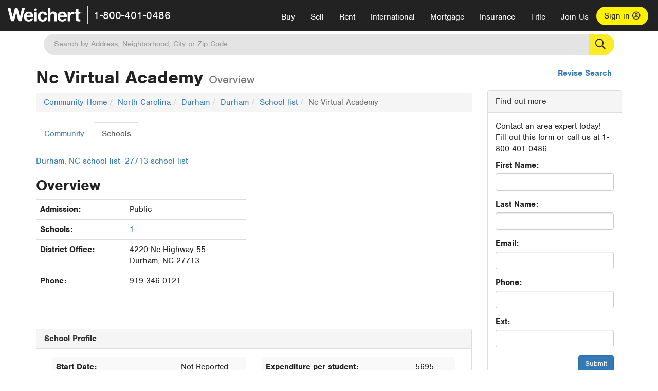

--- FILE ---
content_type: text/html; charset=utf-8
request_url: https://www.weichert.com/search/community/district.aspx?district=5700108195&city=14237
body_size: 11734
content:
<!DOCTYPE html><html lang=en><head><script>dataLayer=[];</script><script>(function(w,d,s,l,i){w[l]=w[l]||[];w[l].push({'gtm.start':new Date().getTime(),event:'gtm.js'});var f=d.getElementsByTagName(s)[0],j=d.createElement(s),dl=l!='dataLayer'?'&l='+l:'';j.async=true;j.src='//www.googletagmanager.com/gtm.js?id='+i+dl;f.parentNode.insertBefore(j,f);})(window,document,'script','dataLayer','GTM-WLVP69');</script><meta charset=utf-8><meta name=viewport content="width=device-width, initial-scale=1.0"><title>School district overview for Nc Virtual Academy: Weichert.com</title><link rel=preconnect href=https://www.googletagmanager.com><link rel=preconnect href=https://www.google-analytics.com><link rel=preconnect href=https://use.typekit.net crossorigin=""><link rel=preconnect href=https://apps.spatialstream.com><link rel=preconnect href=https://connect.facebook.net><link rel=preconnect href=https://www.googleadservices.com><link rel=preconnect href=https://www.google.com><link rel=preconnect href=https://googleads.g.doubleclick.net><link rel=preconnect href=https://bid.g.doubleclick.net><link rel=stylesheet href=https://use.typekit.net/bjz5ooa.css media=print onload="this.onload=null;this.media='all'"><noscript><link rel=stylesheet href=https://use.typekit.net/bjz5ooa.css></noscript><link rel=preload href="/bundles/site?v=zbVZfiBevmOQzvkFfY8ZCxd2KEOHelfZJynS1GFs3Sc1" as=script><meta name=description content="One of the nation's leading providers of full-service real estate. View over 2 million real estate listings &amp; homes for sale."><meta name=msApplication-ID content=24323b3d-6f4d-4cb6-8c96-5794a68777ec><meta name=msApplication-PackageFamilyName content=WeichertRealtors.Weichert.com_g1x0j4wck8jzp><link href=/favicon.ico type=image/x-icon rel="shortcut icon"><script src=https://kit.fontawesome.com/57cbdde542.js crossorigin=anonymous async></script><link href="/bundles/styles?v=pgE16wEwuGks1-OdxhPG0QXCGg3MPZEEOxWTzhS_iGQ1" rel=stylesheet><link href="/bundles/styles2?v=4mfPNV0ysKnt67NSg8WAcv9ZjAezBt0c77HgHiOH1IA1" rel=stylesheet><script src="/bundles/modernizr?v=ErgV_GER-MDOiMkG3MSXLfxvCrWLwbzFj7gXc5bm5ls1"></script><body><noscript><iframe src="//www.googletagmanager.com/ns.html?id=GTM-WLVP69" height=0 width=0 style=display:none;visibility:hidden></iframe></noscript><script>dataLayer.push({'event':'PageLoad','PageAuthStatus':'unauthenticated'});</script><div id=main><div id=mainBody data-is-pdppage=False><header role=banner><a id=top class=skip-to-content-link href=#mainContent> <span>Skip page header and navigation</span> </a><div class=v1><nav data-gtm-nav=main class="navbar navbar-inverse" aria-label="main navigation"><div class="navbar-container header_fixed"><div id=main-nav><div class=navbar-header><button type=button class="navbar-toggle bars-menu" data-toggle=collapse data-target=.navbar-collapse aria-label=menu> <span class="far fa-bars" aria-hidden=true></span> </button><div class="header-search-btn_sm hide-search-box"><button type=button aria-label=Search data-gtm-agent=SearchIcon> <span class="fas fa-search" aria-hidden=true></span></button></div><div class=call-btn data-gtm-nav-type=mobilePhone><a href=tel:18004010486> <span class="fas fa-phone"></span></a></div><p class=logo data-gtm-nav-type=Logo><a href="/"> <img id=ctl00_ctl00_SiteHeader_LogoImage class=headerLogo src=/assets/v5/images/site/weichert_logo.png alt=Weichert style=border-width:0> </a><p class=pipe><p id=CallCenterPhone class=navbar-text data-gtm-nav-type="Main Number"><a href=tel:18004010486>1-800-401-0486</a><div id=ContactPopup class="inactive hidden-xs"><div class=row><div class=col-sm-12><h3>Looking for an Associate?</h3><p>All you have to do is <a href="/for-rent/"> search Weichert.com</a> for a rental property in the area you're in. Once you find a property you'd like to see fill out the form and a Weichert Associate will contact you<h3 class=returningUser>Already Working with an Associate?</h3><p>Simply <a class=weichertlink href="/myaccount/"> log in to your account</a> and access contact information for all your weichert associates in one place.</div></div></div><div class="signin signin-div"><a id=loginAnchor href="/myaccount/"> Sign in <span class="far fa-user-circle" aria-hidden=true></span> </a></div><div class="overlay navbar-collapse collapse header-nav-dropdown"><div class=overlay-content><a class=collapse-menu data-toggle=collapse data-target=.navbar-collapse aria-label="Collpase Menu"><span class="fas fa-times fa-2x" aria-hidden=true></span></a><div class=dropdown-header-sm><p class=logo_sm><a href="/"> <img id=ctl00_ctl00_SiteHeader_Dropdown_LogoImage class=headerLogo src=/assets/v5/images/site/logo.png alt=Weichert style=border-width:0> </a><p id=CallCenterPhone_sm class=navbar-text><a href=tel:18004010486>1-800-401-0486</a></div><ul id=main-nav-links data-gtm-nav=drop-down data-gtm-nav-type=Main class="nav navbar-nav"><li id=logoutDiv_sm class="myweichert open" data-gtm=myAccount style=display:none><ul class=dropdown-menu><li><a href="/myaccount/" rel=nofollow><span class="far fa-tachometer-alt-fast" aria-hidden=true></span> My Dashboard</a><li><a href=/myaccount/savedlistings.aspx rel=nofollow><span class="far fa-heart" aria-hidden=true></span> My Favorites</a><li><a href=/myaccount/savedsearches.aspx rel=nofollow><span class="far fa-check-circle" aria-hidden=true></span> Saved Searches</a><li><a href=/myaccount/contactinfo.aspx rel=nofollow><span class="far fa-cog" aria-hidden=true></span> My Profile</a><li><a href="/myaccount/savedsearches.aspx?view=emailalerts" rel=nofollow><span class="far fa-envelope" aria-hidden=true></span> Email Alerts</a><li><a href=/myaccount/SalesAssociates.aspx rel=nofollow><span class="far fa-user" aria-hidden=true></span> Sales Associate(s)</a><li><a id=logoutAnchor_sm href="/myaccount/logout.aspx?RedirectUrl=%2fsearch%2fcommunity%2fdistrict.aspx%3fdistrict%3d5700108195%26city%3d14237" rel=nofollow><span class="far fa-door-open" aria-hidden=true></span> Sign Out</a></ul><li class=home_sm><a href="/">Home</a><li class="search dropdown"><a id=translate01 href="/" class=dropdown-toggle data-toggle=dropdown data-gtm-nav-type=Buy>Buy <span class="fas fa-chevron-down" aria-hidden=true></span></a><ul class="dropdown-menu nav-dropdown"><li><a href="/buying-a-home/" data-gtm-nav-type=Buy>Buy with Weichert</a><li><a href="/how-much-house-can-i-afford/" data-gtm-nav-type=Buy>How much can I Afford?</a><li><a href="/openhouse/" data-gtm-nav-type=Buy>Find an Open House</a></ul><li class="sell dropdown"><a class=dropdown-toggle href="/selling/" data-toggle=dropdown data-gtm-nav-type=Sell>Sell<span class="fas fa-chevron-down" aria-hidden=true></span></a><ul class="dropdown-menu nav-dropdown"><li><a href="/selling-a-house/" data-gtm-nav-type=Sell>Sell with Weichert</a><li><a href="https://weichert.findbuyers.com/" target=_blank rel=noopener data-gtm-nav-type=Sell onclick="SellGtm('leaderREHomeWorth')">What is my Home Worth?</a><li><a href="/list-my-house/" data-gtm-nav-type=Sell>List your House</a></ul><li class="rent dropdown"><a href="/for-rent/" class=dropdown-toggle data-toggle=dropdown data-gtm-nav-type=Rent>Rent<span class="fas fa-chevron-down" aria-hidden=true></span></a><ul class="dropdown-menu nav-dropdown"><li><a href="/for-rent/" data-gtm-nav-type=Rent>Find a Rental </a><li><a href="/property-to-rent/" data-gtm-nav-type=Rent>List your Home to Rent</a><li><a href="/property-management/" data-gtm-nav-type=Rent>Property Management</a></ul><li class="international dropdown"><a href=# class=dropdown-toggle data-toggle=dropdown data-gtm-nav-type=International>International<span class="fas fa-chevron-down" aria-hidden=true></span></a><ul class="dropdown-menu nav-dropdown"><li><a href="https://en.homelovers.com/" data-gtm-nav-type=International target=_blank>Portugal</a></ul><li class="mortgage dropdown"><a href="/mortgage/" class=dropdown-toggle data-toggle=dropdown data-gtm-nav-type=Mortgage>Mortgage<span class="fas fa-chevron-down" aria-hidden=true></span></a><ul class="dropdown-menu nav-dropdown"><li><a href="/mortgage/" data-gtm-nav-type=Mortgage>Find a Mortgage</a><li><a href="/mortgage/financial-tools/" data-gtm-nav-type=Mortgage>Financial Service Tools </a><li><a href="/mortgage/financial-tools/pre-approval/" data-gtm-nav-type=Mortgage>Mortgage Pre-Approval</a></ul><li class="insurance dropdown"><a href="/insurance/" class=dropdown-toggle data-toggle=dropdown data-gtm-nav-type=Insurance>Insurance<span class="fas fa-chevron-down" aria-hidden=true></span></a><ul class="dropdown-menu nav-dropdown"><li><a href="/insurance/" data-gtm-nav-type=Insurance>About Insurance</a><li><a href="/insurance/request-a-quote/" data-gtm-nav-type=Insurance>Request a Quote</a><li><a href="/insurance/file-a-claim/" data-gtm-nav-type=Insurance>File a Claim</a></ul><li class="title dropdown"><a href="/" class=dropdown-toggle data-toggle=dropdown data-gtm-nav-type=Title>Title<span class="fas fa-chevron-down" aria-hidden=true></span></a><ul class="dropdown-menu nav-dropdown"><li><a href="/title-insurance/" data-gtm-nav-type=Title>About Title</a><li><a href="https://ratecalculator.fnf.com/?id=weichert" target=_blank rel=noopener data-gtm-nav-type=Title>Title Rate Calculator</a></ul><li class="join-weichert dropdown"><a href="/join-weichert/" class=dropdown-toggle data-toggle=dropdown data-gtm-nav-type=JoinWeichert>Join Us<span class="fas fa-chevron-down" aria-hidden=true></span></a><ul class="dropdown-menu nav-dropdown"><li><a href="https://blog.weichert.com/" target=_blank rel=noopener data-gtm-nav-type=JoinWeichert>Weichert Blog</a><li><a href="/join-weichert/" data-gtm-nav-type=JoinWeichert>Careers with Weichert</a><li><a href="/franchise-with-weichert/" data-gtm-nav-type=JoinWeichert>Looking to Franchise? </a><li><a href="/aboutus/" data-gtm-nav-type=JoinWeichert>About Weichert</a><li><a href="https://schoolsofrealestate.com/" target=_blank rel=noopener data-gtm-nav-type=JoinWeichert>Get your Real Estate License</a></ul><li id=loginDiv class="signin loginDiv_sm"><a id=loginAnchor_sm href="/myaccount/"> Sign In or Create an Account <span class="far fa-user-circle" aria-hidden=true></span></a><li id=logoutDiv class="myweichert dropdown" style=display:none><a href="/myaccount/" class="dropdown-toggle my-weichert-nav-link" data-toggle=dropdown data-gtm-nav-type=MyAccount rel=nofollow>My Account<span class="fas fa-chevron-down" aria-hidden=true></span></a><ul class="dropdown-menu nav-dropdown"><li><a href="/myaccount/" rel=nofollow><span class="far fa-tachometer-alt-fast" aria-hidden=true></span> My Dashboard</a><li><a href=/myaccount/savedlistings.aspx rel=nofollow><span class="far fa-heart" aria-hidden=true></span> My Favorites</a><li><a href=/myaccount/savedsearches.aspx rel=nofollow><span class="far fa-check-circle" aria-hidden=true></span> Saved Searches</a><li><a href=/myaccount/contactinfo.aspx rel=nofollow><span class="far fa-cog" aria-hidden=true></span> My Profile</a><li><a href="/myaccount/savedsearches.aspx?view=emailalerts" rel=nofollow><span class="far fa-envelope" aria-hidden=true></span> Email Alerts</a><li><a href=/myaccount/SalesAssociates.aspx rel=nofollow><span class="far fa-user" aria-hidden=true></span> Sales Associate(s)</a><li><a href="/myaccount/logout.aspx?RedirectUrl=%2fsearch%2fcommunity%2fdistrict.aspx%3fdistrict%3d5700108195%26city%3d14237" rel=nofollow><span class="far fa-door-open" aria-hidden=true></span> Sign Out</a></ul></ul><div class="dropdown-footer unauthenticated"><span>Call Us</span> <a href=tel:18004010486>1-800-401-0486</a></div></div></div></div></div></div></nav></div></header><div id=mainContent class="body-content container" role=main><div class="header-search hide-search-box"><form id=searchform action=/search/realestate/SearchResults.aspx class=form-inline method=get><div class="site-search header"><label for=TopSearch class=sr-only>Location</label> <input type=text name=q id=TopSearch class=wdc-autocomplete autocomplete=off placeholder='Search by Address, Neighborhood, City or Zip Code'> <button class=search-button type=submit title="Find Homes"><span class=sr-only>Search</span></button> <input type=hidden id=stypeid name=stypeid class=stypeid value=1> <input type=hidden name=source value="/search/community/district.aspx?district=5700108195&amp;city=14237"> <input type=hidden name=searchTypeRadio id=searchTypeRadio value="USB - no intent indicated"> <input type=hidden name=searchTypeFacet id=searchTypeFacet value=City></div></form></div><input type=hidden id=form-auth-status value=unauthenticated><div id=mainContentSection class=contentPanel><form name=mainForm method=post onsubmit="return WebForm_OnSubmit()" id=mainForm><div><input type=hidden name=__EVENTTARGET id=__EVENTTARGET> <input type=hidden name=__EVENTARGUMENT id=__EVENTARGUMENT> <input type=hidden name=__VIEWSTATE id=__VIEWSTATE value=bwVR3EPeQ7Xt2v55onba7SQeCWY0i9sYthVYCMkddllQEoL7BTWG3m+wS13meDZTYJ3I0E9asp3hErHntJ5B71R9m9fW+YuDKQ+6Pasm/[base64]/uPHCGWhE645N8e/KkpO2aK3YeoU2009/bU39lbrme1ss0e1tqqm96RUQHC6aR5ZIX/m5BPk4xh85s/3xOVHFqRQfjPwX6iHhAUvGJno7lcH3mePkK6YYUoaG80kvOODQC/8LXn8csIewInpQjRaPW0OlaQFriHGrrtMLTlBRFUcwVRCJmTOzbbaH4VYilEJx+V9A094+2p1KCttKytlDMW6VlOshOdupvntYkPEoyVnOuqaGlDFHHJHBEuHJKmm5Shpu2mPq3N6ya+/h9wMtJx72WE9DJquzSUJ7+TbZCl3KyaXX9QDAZHjj2UDfQR3VWYwfpTM91Dvb+P0tbHa2bPXVb9nD5ar7wwASsY3qkDh4Z+Wo+DmgbBkp6NYJ4JQmG58BalTqPT8IGfMGOkgOqppAADks8d2OGz6rXEqRK6t3cqzM4yMi14wiVcXqu5oWnM0Ff92hsN/av4WNjSy/qXYO05by5PTdAU2FPS6nXVlgOW65nE6r53AI12haGcBlT+LI/MoZZ9uMBMYJUL/JEwL62mS1XwXuDkzeCn0v38H7rInlu/es/[base64]/EFZTLr8l8K1sm4xygVfCTCZbVX2RJNBU/n/0ImD2mfSqCsJnYf3DZVKuQbyPuwg6UCr6HbvV3iZWh45IgdfYcGmAkPySamgKtJU469bZ+LEgD0j2aqdtRGpK0O8VLpcSxhvniT63KdqaslPSNSHAgIYhTzsqak4YsVuJKgM7kbcwpuzHMTg4ds3CXlspraA/Oiz8/J65sZKp3ncxU5B+B1+McjiO1LCvYOYyR811HJbHj6LvKiG9uzKmxIHpZusIbE2od96BURlWyju8a6pMSXPB+LWTB7JxbibjrYRh/[base64]/ozs7/[base64]/EAIesm7kd4Q6MbKQ4kCYGrDq3BcO0vr7iyJG+SR45VY6I7wgNvGXaF939DuOnEVroXP7BFFv0ne3Ph6zvfU2DTlHdjf86qs1vn3H6kIJDW3sLaasROyEz62IL7cmOD48LNFU3m61D92caKBzMyK+j2WABloiZFTj8BadFOHgqtRpcHJh7ExHJ+4iUqCsDm1/wbSGLJXnrJCJADLdlE+KisPpkJQM72+XGSBHLm06EHiqYzdUOm6jifQFvPsmPwL9x9BltiAboOmHeOXRMh3IttPWr/wi9/BkP1U1ThwmLf4pVN/BUxgw60tt7JwZou6h0lLLTkLL2+U1Ph9qnGCumXjyLfHFdSH5IbFEXmWIEz8esMW3x3jzuDaBUsBcoQX0qE1CCAOdwlm45MsbzD2wKpvgLE0tv2wHAbdqSgA9AX2p0sXE5+m2NHXUugRK2IDGdioCPcByXIosCQyf1so48YT2iyDOzi/XEmAEZH0psiBAPtGJqPyDN/dgPuu5iJ/gtnJvPqQQM/r8V77y9e2WbKqdxwW6XokRINojtuI5JQYfuWwMJ3HZG62V+N4bRFNnmZ9JMJGwVAxIshj0NsYZB6ws5AxQg29RroQ+KLlDRqtJdV+krUCuGBnkCAUxgVMldi/l13QQyW2h/05W90+6iwhN+Yavhm28g4Xivu2msapGLmHpXomQkAX9SGEV8qOA6EaMQwINE6IIhpLEhRX7FDTUXVRlsfDSoSyFyXjk/cdx+ExBSDfwmMqA7nYCrfT4rgon1077gH4Z/LJNchBOMYiOW6XZe11Afb5PaLyoV7Qg5yk2UYSwkpYCYqm5DOFAoA6gUwzuGNI3LBQBcGVSYpyerW+GEYh8Rkus/n6nvgRYPUTtRqK4OA4dcac/7a7zOuZ1/K/iaAzWFbRUuwzZGXhEDakNu411SVb/9anNnEwTnQCStCojwhXov89J44jlaHZpeeufMso14eUQB2jwC/ZMFjRle3ewsDAmFoY3YzHZacIOXu+fdaGqYvSd7wJTBHeeCdd+9A0S1iAfRcf9SV5v1VRqPQanCm/mOcCLzdgKMAwDVuUhZBOjWmnXIhpbobxNsYpmxL6owwx2ZynqwkM4/PmeZK03LvgdKrndbXeyrU7MktDzj45xpiaNPn608DA5hAlAo3nnS9qZktol3+Q0LR0VAjaE4E61zUZJJKH/Rd8iCcP04W8B6MlJUT7CNnr9xnHKJ></div><script>var theForm=document.forms['mainForm'];if(!theForm){theForm=document.mainForm;}
function __doPostBack(eventTarget,eventArgument){if(!theForm.onsubmit||(theForm.onsubmit()!=false)){theForm.__EVENTTARGET.value=eventTarget;theForm.__EVENTARGUMENT.value=eventArgument;theForm.submit();}}</script><script src="/WebResource.axd?d=pynGkmcFUV13He1Qd6_TZJYc-CMX5rDH3524czywd5KBfwWiTv9t0k42dTw4fhFiY4vU9A2&amp;t=638901526312636832"></script><script>var _appPath='';var _imageRoot='';var __key='Akes6TWH32vyV6Idpcq5b4ZKJuQsTv3Fdn87h8QznMiJwuTV-dQFXtOGYlyLn261';</script><script src="/ScriptResource.axd?d=nv7asgRUU0tRmHNR2D6t1JBQ9A2gn7yUtIk_liitZlLM1L9nnDUv5vGuBLKuUmafwiX7EeSkM-69yPEuwp87Jd6yS6U8R9V9P1-jRtYnkUWiNVC0S4u_Hs4f0YOK545-MfSTcg2&amp;t=40d12516"></script><script>function WebForm_OnSubmit(){if(typeof(ValidatorOnSubmit)=="function"&&ValidatorOnSubmit()==false)return false;return true;}</script><div id=communityBody><div id=reviseSearch><a href="./">Revise Search</a></div><div class="row visible-xs"><div class=col-xs-12><p><button type=button class="btn btn-primary btn-xs" data-toggle=togglenav>Toggle Sidebar</button></div></div><div class="row row-togglenav row-togglenav-left"><div class="col-sm-8 col-md-9 mainbar-togglenav"><div id=districtOverview class=schoolOverview><h1>Nc Virtual Academy <span class=small>Overview</span></h1><div id=communityData><ul class=breadcrumb><li><a href="/search/community/">Community Home</a><li><a href="/search/community/state.aspx?state=NC">North Carolina</a><li><a href="/search/community/county.aspx?county=33172">Durham</a><li><a href="/search/community/city.aspx?city=14237">Durham</a><li><a href="/search/community/schoollist.aspx?city=14237">School list</a><li class=active>Nc Virtual Academy</ul><ul class="nav nav-tabs"><li><a id=ctl00_ctl00_BodyContent_BodyContent_CommunityLink href="city.aspx?city=14237">Community</a><li class=active><a href=#>Schools</a></ul><div id=district><ul class=list-inline><li><a href="/search/community/schoollist.aspx?city=14237">Durham, NC school list</a><li><a href="/search/community/schoollist.aspx?zip=27713">27713 school list</a></ul><h2>Overview</h2><div class=row><div class=col-sm-6><table class=table><tr><th>Admission:<td>Public<tr><th>Schools:<td><a href=#schoolInformation>1</a><tr><th>District Office:<td>4220 Nc Highway 55<br> Durham, NC 27713<tr><th>Phone:<td>919-346-0121</table></div><div class=col-sm-6><div id=ctl00_ctl00_BodyContent_BodyContent_DistrictMap_map data-wdcmap-smart-view=false data-wdcmap-polygons=[] data-wdcmap-center=[35.9140396118164,-78.8928833007813] class="schoolMap right" data-wdcmap-zoom=12 data-wdcmap-dashboard=default style=width:100%;height:230px data-wdcmap-places=[] data-wdcmap-markers="[{&#34;id&#34;:5700108195,&#34;group&#34;:0,&#34;lat&#34;:35.9140396118164,&#34;lng&#34;:-78.8928833007813}]" data-wdcmap-location=""></div></div></div><br><div class=row><div class=col-sm-12><div class="panel panel-default"><div class=panel-heading><h2 class=panel-title>School Profile</h2></div><div class=panel-body><div class=col-sm-6><table class="table table-striped"><tr><th>Start Date:<td>Not Reported<tr><th>End Date:<td>Not Reported<tr><th>Year round:<td><tr><th>CollegeBound:<td>Not Reported<tr><th>Total Dollar Expenditure:<td>$16,472,000</table></div><div class=col-sm-6><table class="table table-striped"><tr><th>Expenditure per student:<td>5695<tr><th>Discretionary Dollars per pupil:<td>5398.86<tr><th>Community Educational Climate:<td>D+<tr><th>Technology Measure :<td></table></div></div></div></div></div><div class=row><div class=col-sm-6><div class="panel panel-default"><div class=panel-heading><h2 class=panel-title>Students Per Grade</h2></div><div class=panel-body><img id=ctl00_ctl00_BodyContent_BodyContent_StudentsPerGradeChart class="img-responsive center-block" src="/search/community/ChartImg.axd?i=chart_e02de7d63d48462c8186e04765a896cd_113.png&amp;g=7fe1bade71404f28a6d2dac9f6f74958" alt="" usemap=#ctl00_ctl00_BodyContent_BodyContent_StudentsPerGradeChartImageMap style=height:200px;width:300px;border-width:0> <map name=ctl00_ctl00_BodyContent_BodyContent_StudentsPerGradeChartImageMap id=ctl00_ctl00_BodyContent_BodyContent_StudentsPerGradeChartImageMap><area shape=rect coords=96,19,210,28 title=188 alt=188><area shape=rect coords=96,30,217,38 title=199 alt=199><area shape=rect coords=96,40,215,48 title=197 alt=197><area shape=rect coords=96,50,209,58 title=187 alt=187><area shape=rect coords=96,60,242,69 title=242 alt=242><area shape=rect coords=96,71,276,79 title=297 alt=297><area shape=rect coords=96,81,261,89 title=272 alt=272><area shape=rect coords=96,91,260,99 title=271 alt=271><area shape=rect coords=96,101,261,110 title=272 alt=272><area shape=rect coords=96,112,248,120 title=251 alt=251><area shape=rect coords=96,122,218,130 title=201 alt=201><area shape=rect coords=96,132,205,140 title=180 alt=180><area shape=rect coords=96,143,177,151 title=134 alt=134></map></div></div></div><div class=col-sm-6><div class="panel panel-default"><div class=panel-heading><h2 class=panel-title>Enrollment and Staffing</h2></div><div class=panel-body><table class="table table-striped"><tr><th>Teachers &amp; Professional Staff:<td>125.0<tr><th>Students:<td>2891</table></div></div><div class="panel panel-default"><div class=panel-heading><h2 class=panel-title>Schools by Grade Range <a href=#schoolInformation>View schools</a></h2></div><div class=panel-body><table class="table table-striped"><tr><th>Serving K – 5th (Elem):<td>1<tr><th>Serving 6th – 8th (Middle):<td>1<tr><th>Serving 9th – 12th (High):<td>1</table></div></div></div><div class=row><div class=col-sm-12><div class="panel panel-default"><div class=panel-heading><h2 class=panel-title>Selected Features and Programs</h2></div><div class=panel-body><p>These are some of the special features and programs offered by this district. For a complete and up-to-date list of available programs, contact the district office directly.<ul><li>Charter Schools</ul></div></div></div></div><div id=schoolInformation><div class=schoolGroup><div class=schoolGroupHeader><h2>Public Elementary <span class=small>(1 school)</span></h2></div><table class="table table-striped"><thead><tr><th class=name>School<th class=district><th class=grades>Grades<th class=address>Address<tbody><tr><td colspan=2><a href="/search/community/school.aspx?school=116445822&amp;city=14237">Nc Virtual Academy</a><td>Kg - 12<td>4220 Nc Highway 55, Suite 130<br> Durham, NC 27713</table></div><div class=schoolGroup><div class=schoolGroupHeader><h2>Public Middle <span class=small>(1 school)</span></h2></div><table class="table table-striped"><thead><tr><th class=name>School<th class=district><th class=grades>Grades<th class=address>Address<tbody><tr><td colspan=2><a href="/search/community/school.aspx?school=116445822&amp;city=14237">Nc Virtual Academy</a><td>Kg - 12<td>4220 Nc Highway 55, Suite 130<br> Durham, NC 27713</table></div><div class=schoolGroup><div class=schoolGroupHeader><h2>Public High <span class=small>(1 school)</span></h2></div><table class="table table-striped"><thead><tr><th class=name>School<th class=district><th class=grades>Grades<th class=address>Address<tbody><tr><td colspan=2><a href="/search/community/school.aspx?school=116445822&amp;city=14237">Nc Virtual Academy</a><td>Kg - 12<td>4220 Nc Highway 55, Suite 130<br> Durham, NC 27713</table></div></div></div></div></div></div></div><div id=communitySidebar class="col-sm-4 col-md-3 sidebar-togglenav"><div id=sideContactSection class="panel panel-default"><div class=panel-heading>Find out more</div><div class=panel-body><p>Contact an area expert today! Fill out this form or call us at 1-800-401-0486.<div class=gtm_form data-form-id=1440><div id=ctl00_ctl00_BodyContent_SideContactForm_ContactForm onkeypress="return WebForm_FireDefaultButton(event,'ctl00_ctl00_BodyContent_SideContactForm_Submit')"><div class=communityContactForm><div data-val-headertext="Please correct the following information and re-submit:" data-val-validationgroup=group_SideContactForm id=ctl00_ctl00_BodyContent_SideContactForm_ValidationSummary data-valsummary=true style=color:Red;display:none></div><div onkeypress="return WebForm_FireDefaultButton(event,'ctl00_ctl00_BodyContent_SideContactForm_Submit')"><div><div class=form-group><label for=ctl00_ctl00_BodyContent_SideContactForm_FirstName class=control-label>First Name:</label><div><input name=ctl00$ctl00$BodyContent$SideContactForm$FirstName type=text maxlength=32 id=ctl00_ctl00_BodyContent_SideContactForm_FirstName class=form-control> <span data-val-controltovalidate=ctl00_ctl00_BodyContent_SideContactForm_FirstName data-val-errormessage="First name required" data-val-display=None data-val-validationgroup=group_SideContactForm id=ctl00_ctl00_BodyContent_SideContactForm_FirstNameRequired data-val=true data-val-evaluationfunction=RequiredFieldValidatorEvaluateIsValid data-val-initialvalue="" style=color:Red;display:none></span></div></div><div class=form-group><label for=ctl00_ctl00_BodyContent_SideContactForm_LastName class=control-label>Last Name:</label><div><input name=ctl00$ctl00$BodyContent$SideContactForm$LastName type=text maxlength=32 id=ctl00_ctl00_BodyContent_SideContactForm_LastName class=form-control> <span data-val-controltovalidate=ctl00_ctl00_BodyContent_SideContactForm_LastName data-val-errormessage="Last name required" data-val-display=None data-val-validationgroup=group_SideContactForm id=ctl00_ctl00_BodyContent_SideContactForm_LastNameRequired data-val=true data-val-evaluationfunction=RequiredFieldValidatorEvaluateIsValid data-val-initialvalue="" style=color:Red;display:none></span></div></div><div class=form-group><label for=ctl00_ctl00_BodyContent_SideContactForm_Email class=control-label>Email:</label><div><input name=ctl00$ctl00$BodyContent$SideContactForm$Email type=text maxlength=64 id=ctl00_ctl00_BodyContent_SideContactForm_Email class=form-control> <span data-val-controltovalidate=ctl00_ctl00_BodyContent_SideContactForm_Email data-val-errormessage="Invalid email" data-val-display=None data-val-validationgroup=group_SideContactForm id=ctl00_ctl00_BodyContent_SideContactForm_EmailRegularExpressionValidator1 data-val=true data-val-evaluationfunction=RegularExpressionValidatorEvaluateIsValid data-val-validationexpression="\w+([-+.']\w+)*@\w+([-.]\w+)*\.\w+([-.]\w+)*\s*" style=color:Red;display:none></span></div></div><div class=form-group><label for=ctl00_ctl00_BodyContent_SideContactForm_Phone class=control-label>Phone:</label><div><input name=ctl00$ctl00$BodyContent$SideContactForm$Phone type=text maxlength=10 id=ctl00_ctl00_BodyContent_SideContactForm_Phone class=form-control data-mask="(000) 000-0000"><input name=ctl00$ctl00$BodyContent$SideContactForm$InvalidPhoneOverride type=hidden id=ctl00_ctl00_BodyContent_SideContactForm_InvalidPhoneOverride> <span data-val-controltovalidate=ctl00_ctl00_BodyContent_SideContactForm_Phone data-val-errormessage="10 digit phone number required" data-val-display=None data-val-validationgroup=group_SideContactForm id=ctl00_ctl00_BodyContent_SideContactForm_PhoneRequired data-val=true data-val-evaluationfunction=RequiredFieldValidatorEvaluateIsValid data-val-initialvalue="" style=color:Red;display:none></span> <span data-val-controltovalidate=ctl00_ctl00_BodyContent_SideContactForm_Phone data-val-errormessage="Phone number is not valid." data-val-display=None data-val-validationgroup=group_SideContactForm id=ctl00_ctl00_BodyContent_SideContactForm_PhoneCustomValidator data-val=true data-val-evaluationfunction=CustomValidatorEvaluateIsValid style=color:Red;display:none></span></div></div><div class=form-group><label for=ctl00_ctl00_BodyContent_SideContactForm_PhoneExt class=control-label>Ext:</label><div><input name=ctl00$ctl00$BodyContent$SideContactForm$PhoneExt type=text maxlength=8 id=ctl00_ctl00_BodyContent_SideContactForm_PhoneExt class=form-control> <span data-val-controltovalidate=ctl00_ctl00_BodyContent_SideContactForm_PhoneExt data-val-errormessage="Extension must be numeric" data-val-display=None data-val-validationgroup=group_SideContactForm id=ctl00_ctl00_BodyContent_SideContactForm_PhoneExtRegularExpressionValidator1 data-val=true data-val-evaluationfunction=RegularExpressionValidatorEvaluateIsValid data-val-validationexpression=^\d*$ style=color:Red;display:none></span></div></div></div><div class=clearfix></div><div class=text-right><input type=submit name=ctl00$ctl00$BodyContent$SideContactForm$Submit value=Submit onclick="WebForm_DoPostBackWithOptions(new WebForm_PostBackOptions(&#34;ctl00$ctl00$BodyContent$SideContactForm$Submit&#34;,&#34;&#34;,true,&#34;group_SideContactForm&#34;,&#34;&#34;,false,false))" id=ctl00_ctl00_BodyContent_SideContactForm_Submit class="btn btn-primary"></div></div></div></div></div></div></div></div></div><div id=MoreCommunityInformation class="panel panel-default"><div class=panel-heading><h2 class=panel-title>Request More Information</h2></div><div class=panel-body><p>Please fill out the following information and one of our agents will get back to you.<div class=gtm_form data-form-id=1436><div id=ctl00_ctl00_BodyContent_BottomContactForm_ContactForm onkeypress="return WebForm_FireDefaultButton(event,'ctl00_ctl00_BodyContent_BottomContactForm_Submit')"><div class=form-horizontal><div data-val-headertext="Please correct the following information and re-submit:" data-val-validationgroup=group_BottomContactForm id=ctl00_ctl00_BodyContent_BottomContactForm_ValidationSummary data-valsummary=true style=color:Red;display:none></div><div onkeypress="return WebForm_FireDefaultButton(event,'ctl00_ctl00_BodyContent_BottomContactForm_Submit')"><div class=col-sm-6><div class=form-group><label for=ctl00_ctl00_BodyContent_BottomContactForm_FirstName class="control-label col-sm-4">First Name:</label><div class=col-sm-8><input name=ctl00$ctl00$BodyContent$BottomContactForm$FirstName type=text maxlength=32 id=ctl00_ctl00_BodyContent_BottomContactForm_FirstName class=form-control> <span data-val-controltovalidate=ctl00_ctl00_BodyContent_BottomContactForm_FirstName data-val-errormessage="First name required" data-val-display=None data-val-validationgroup=group_BottomContactForm id=ctl00_ctl00_BodyContent_BottomContactForm_FirstNameRequired data-val=true data-val-evaluationfunction=RequiredFieldValidatorEvaluateIsValid data-val-initialvalue="" style=color:Red;display:none></span></div></div><div class=form-group><label for=ctl00_ctl00_BodyContent_BottomContactForm_LastName class="control-label col-sm-4">Last Name:</label><div class=col-sm-8><input name=ctl00$ctl00$BodyContent$BottomContactForm$LastName type=text maxlength=32 id=ctl00_ctl00_BodyContent_BottomContactForm_LastName class=form-control> <span data-val-controltovalidate=ctl00_ctl00_BodyContent_BottomContactForm_LastName data-val-errormessage="Last name required" data-val-display=None data-val-validationgroup=group_BottomContactForm id=ctl00_ctl00_BodyContent_BottomContactForm_LastNameRequired data-val=true data-val-evaluationfunction=RequiredFieldValidatorEvaluateIsValid data-val-initialvalue="" style=color:Red;display:none></span></div></div><div class=form-group><label for=ctl00_ctl00_BodyContent_BottomContactForm_Email class="control-label col-sm-4">Email:</label><div class=col-sm-8><input name=ctl00$ctl00$BodyContent$BottomContactForm$Email type=text maxlength=64 id=ctl00_ctl00_BodyContent_BottomContactForm_Email class=form-control> <span data-val-controltovalidate=ctl00_ctl00_BodyContent_BottomContactForm_Email data-val-errormessage="Invalid email" data-val-display=None data-val-validationgroup=group_BottomContactForm id=ctl00_ctl00_BodyContent_BottomContactForm_EmailRegularExpressionValidator1 data-val=true data-val-evaluationfunction=RegularExpressionValidatorEvaluateIsValid data-val-validationexpression="\w+([-+.']\w+)*@\w+([-.]\w+)*\.\w+([-.]\w+)*\s*" style=color:Red;display:none></span></div></div><div class=form-group><label for=ctl00_ctl00_BodyContent_BottomContactForm_Phone class="control-label col-sm-4">Phone:</label><div class=col-sm-8><input name=ctl00$ctl00$BodyContent$BottomContactForm$Phone type=text maxlength=10 id=ctl00_ctl00_BodyContent_BottomContactForm_Phone class=form-control data-mask="(000) 000-0000"><input name=ctl00$ctl00$BodyContent$BottomContactForm$InvalidPhoneOverride type=hidden id=ctl00_ctl00_BodyContent_BottomContactForm_InvalidPhoneOverride> <span data-val-controltovalidate=ctl00_ctl00_BodyContent_BottomContactForm_Phone data-val-errormessage="10 digit phone number required" data-val-display=None data-val-validationgroup=group_BottomContactForm id=ctl00_ctl00_BodyContent_BottomContactForm_PhoneRequired data-val=true data-val-evaluationfunction=RequiredFieldValidatorEvaluateIsValid data-val-initialvalue="" style=color:Red;display:none></span> <span data-val-controltovalidate=ctl00_ctl00_BodyContent_BottomContactForm_Phone data-val-errormessage="Phone number is not valid." data-val-display=None data-val-validationgroup=group_BottomContactForm id=ctl00_ctl00_BodyContent_BottomContactForm_PhoneCustomValidator data-val=true data-val-evaluationfunction=CustomValidatorEvaluateIsValid style=color:Red;display:none></span></div></div><div class=form-group><label for=ctl00_ctl00_BodyContent_BottomContactForm_PhoneExt class="control-label col-sm-4">Ext:</label><div class=col-sm-8><input name=ctl00$ctl00$BodyContent$BottomContactForm$PhoneExt type=text maxlength=8 id=ctl00_ctl00_BodyContent_BottomContactForm_PhoneExt class=form-control> <span data-val-controltovalidate=ctl00_ctl00_BodyContent_BottomContactForm_PhoneExt data-val-errormessage="Extension must be numeric" data-val-display=None data-val-validationgroup=group_BottomContactForm id=ctl00_ctl00_BodyContent_BottomContactForm_PhoneExtRegularExpressionValidator1 data-val=true data-val-evaluationfunction=RegularExpressionValidatorEvaluateIsValid data-val-validationexpression=^\d*$ style=color:Red;display:none></span></div></div></div><div class=col-sm-6><div class=form-group><label for=ctl00_ctl00_BodyContent_BottomContactForm_Comment class="control-label col-sm-4">Comment:</label><div class=col-sm-8><textarea name=ctl00$ctl00$BodyContent$BottomContactForm$Comment rows=10 cols=20 maxlength=300 id=ctl00_ctl00_BodyContent_BottomContactForm_Comment class=form-control>
I would like more school district information about Nc Virtual Academy</textarea></div></div></div><div class=clearfix></div><div class=text-right><input type=submit name=ctl00$ctl00$BodyContent$BottomContactForm$Submit value=Submit onclick="WebForm_DoPostBackWithOptions(new WebForm_PostBackOptions(&#34;ctl00$ctl00$BodyContent$BottomContactForm$Submit&#34;,&#34;&#34;,true,&#34;group_BottomContactForm&#34;,&#34;&#34;,false,false))" id=ctl00_ctl00_BodyContent_BottomContactForm_Submit class="btn btn-primary"></div></div></div></div></div></div></div></div><div><input type=hidden name=__VIEWSTATEGENERATOR id=__VIEWSTATEGENERATOR value=69E328CF> <input type=hidden name=__EVENTVALIDATION id=__EVENTVALIDATION value="tch7IL3u36nB4tp5o+U8Uh/TlgAv5SUQBoiuokhmk4Q9wf1/rMikLUUuS4UF6lQ1FeeMd0WNCF9Z5fck6OeQPX2g6AT9Q3N/e56UZ16aTjFnWKC8bt3bT9hXDzxobibavKddF9gRbFkEpEhSf0UkfPcj+hQB2ZGMYtaqAicTwXfJwz5+G3fiBsV7zRCWc/nE3R0HFruCqHL55zh4dkiZ2iMLc8uk/EZ/m9ueY9wMkWR/IRzYWcdinGWzE2R+IoB72jTAQ0F9U4odv9mTbex08SXZTA6/sXHEQJaU43YVOjalIArRidSPuaa8Q3YFXfVD9Nb/V43A89MWP87x19WTpO0VUqkEQb3i4DCPlchoXMHVkLw05a3CasTM5QFMnobHDDtbRM6OwOQA1FK4dPx73ZRZDVE="></div></form></div></div></div><footer id=sitefooter class=v1><div class=call-us-now><div class=container><div class=row><div class="col-xs-12 col-sm-3 weichert"><img class=lazyload src="[data-uri]" data-src=/assets/v5/images/site/weichert.png alt=Weichert></div><div class="col-xs-12 col-sm-9 call-number">Call us now at <span><a data-gtm-nav=footer href=tel:18004010486>1-800-401-0486</a></span></div></div></div></div><div id=footerContent data-gtm-nav=footer role=contentinfo><div class=container><div class="col-xs-12 col-md-10"><div class=col-xs-12><nav id=footerlinks aria-label="footer navigation"><ul class="list-inline legal"><li><a href=/aboutus/LegalDisclaimers.html rel=nofollow>Legal Disclaimers</a><li><a href=/aboutus/TermsOfUse.html rel=nofollow>Terms of Use</a><li><a href=/aboutus/Privacy.html rel=nofollow>Privacy Statement</a><li><a href="/sitemap/">Sitemap</a><li><a href="/join-weichert/">Join Weichert</a><li><a href="/accessibility/">Accessibility</a><li><a href="/ny-buyer-sop/">NY Buyer SOP</a></ul></nav></div><div class=col-xs-12><div id=copyright><p>Each WEICHERT&reg; franchised office is independently owned and operated. &copy;2026 Weichert, Realtors. All rights reserved.</div></div><div class=col-xs-12><div id=logos><div id=logoFooter><img src="[data-uri]" data-src=/assets/v5/images/site/WeichertRealtors_Logo.jpg class=lazyload alt="Weichert Realtors"><noscript><img src=/assets/v5/images/site/WeichertRealtors_Logo.jpg alt="Weichert Realtors"></noscript></div><div id=fheoFooter><a href=https://www.hud.gov/program_offices/fair_housing_equal_opp rel=external> <img src=/assets/v5/images/site/footer/footer_equalHousing_logo.png alt="Equal Housing Opportunity"></a></div><div id=leadingREFooter><a href="https://www.leadingre.com/" rel=external target=blank> <img src=/assets/v5/images/site/footer/LeadingRE_Horizontal_RGB_Black_LargeR.png alt="Leading Real Estate Companies of the World"> </a></div></div></div></div><div class="col-xs-12 col-md-2"><div class=col-xs-12><div id=socialLinks data-gtm-social=Icons><ul class=list-inline><li><a href=https://www.facebook.com/weichert target=_blank title=Facebook rel=noopener><span class="fab fa-facebook" aria-hidden=true></span><span class=sr-only>Facebook</span></a><li><a href=https://www.twitter.com/weichert target=_blank title=Twitter rel=noopener><span class="fab fa-twitter" aria-hidden=true></span><span class=sr-only>Twitter</span></a><li><a href="https://www.instagram.com/weichertrealtors/" target=_blank title=Instagram rel=noopener><span class="fab fa-instagram" aria-hidden=true></span><span class=sr-only>Instagram</span></a></ul></div></div><div class=col-xs-12><div id=dreNumber>CA DRE# 02088790</div><div id=serverCode>(4fd3)</div></div></div></div></div></footer></div><script src="/bundles/site?v=zbVZfiBevmOQzvkFfY8ZCxd2KEOHelfZJynS1GFs3Sc1"></script><script src="/bundles/map?v=4-E4mSpTFK9g16cY09bvpWznlOPL4bcpth3ddXt7D6Q1"></script><script>var _siteSearchAutoCompleteConfig={"webApiUrl":"https://weichertapi.azurewebsites.net/api/locations","staticItems":[{"display":"Recent Searches","items":[],"category":"recent"}],"mode":"","searchOrigin":{"count":6,"display":"Morris Plains, NJ","id":"34216","locationType":"City","latLng":{"latitude":40.836056,"longitude":-74.4784},"stateCode":"NJ"},"hideCount":false,"hideDefaultTextOnFocus":false}</script><script>var _account=CreateWDCAccount('/handlers/user.ashx',null);</script><script>addEvent(window,'load',function(){setReloadOnLoginChange();});</script><script src='//www.bing.com/api/maps/mapcontrol?callback=bing8_resolve' async defer></script><script>$(function(){$('#ctl00_ctl00_BodyContent_BodyContent_DistrictMap_map').WDCMap({credentials:__key});});</script><script>uiInit();</script>